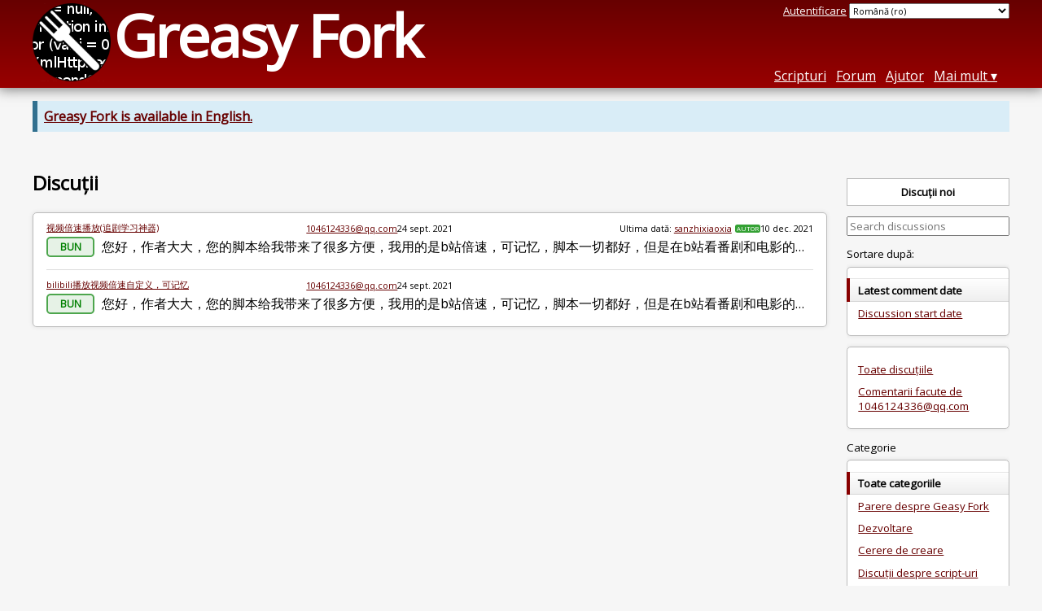

--- FILE ---
content_type: text/html; charset=utf-8
request_url: https://greasyfork.org/ro/discussions?user=818559
body_size: 5007
content:
<!DOCTYPE html>
<html lang="ro">
<head>
  <title>Discuții</title>
  
  <meta name="viewport" content="width=device-width, initial-scale=1">
  
  <script src="/vite/assets/application-CF9Q6Mcs.js" crossorigin="anonymous" type="module"></script><link rel="stylesheet" href="/vite/assets/application-D47EpSvL.css" media="screen" />
    <meta name="csrf-param" content="authenticity_token" />
<meta name="csrf-token" content="ZAWAsaJhNBnouiqi3QiKzp-mcgNlnnB9NOYdFhrmF0eSPv7qQlD9NxpspRMZPftFu8yA0CYS33RmgKan02UzIw" />
    <meta name="robots" content="noindex">
    <meta name="clckd" content="bf6242cc3039bff31a7815dff8ee247b" />
    <meta name="lhverifycode" content="32dc01246faccb7f5b3cad5016dd5033" />
  <link rel="canonical" href="https://greasyfork.org/ro/discussions">
  <link rel="icon" href="/vite/assets/blacklogo16-DftkYuVe.png">
  <link rel="stylesheet" href="https://fonts.googleapis.com/css?family=Open+Sans&amp;display=swap" media="print" onload="this.media='all'; this.onload=null;">
<noscript><link rel="stylesheet" href="https://fonts.googleapis.com/css?family=Open+Sans&amp;display=swap"></noscript>

    <link rel="alternate" hreflang="x-default" href="/discussions?user=818559">
      <link rel="alternate" hreflang="ar" href="/ar/discussions?user=818559">
      <link rel="alternate" hreflang="be" href="/be/discussions?user=818559">
      <link rel="alternate" hreflang="bg" href="/bg/discussions?user=818559">
      <link rel="alternate" hreflang="ckb" href="/ckb/discussions?user=818559">
      <link rel="alternate" hreflang="cs" href="/cs/discussions?user=818559">
      <link rel="alternate" hreflang="da" href="/da/discussions?user=818559">
      <link rel="alternate" hreflang="de" href="/de/discussions?user=818559">
      <link rel="alternate" hreflang="el" href="/el/discussions?user=818559">
      <link rel="alternate" hreflang="en" href="/en/discussions?user=818559">
      <link rel="alternate" hreflang="eo" href="/eo/discussions?user=818559">
      <link rel="alternate" hreflang="es" href="/es/discussions?user=818559">
      <link rel="alternate" hreflang="es-419" href="/es-419/discussions?user=818559">
      <link rel="alternate" hreflang="fi" href="/fi/discussions?user=818559">
      <link rel="alternate" hreflang="fr" href="/fr/discussions?user=818559">
      <link rel="alternate" hreflang="fr-CA" href="/fr-CA/discussions?user=818559">
      <link rel="alternate" hreflang="he" href="/he/discussions?user=818559">
      <link rel="alternate" hreflang="hr" href="/hr/discussions?user=818559">
      <link rel="alternate" hreflang="hu" href="/hu/discussions?user=818559">
      <link rel="alternate" hreflang="id" href="/id/discussions?user=818559">
      <link rel="alternate" hreflang="it" href="/it/discussions?user=818559">
      <link rel="alternate" hreflang="ja" href="/ja/discussions?user=818559">
      <link rel="alternate" hreflang="ka" href="/ka/discussions?user=818559">
      <link rel="alternate" hreflang="ko" href="/ko/discussions?user=818559">
      <link rel="alternate" hreflang="mr" href="/mr/discussions?user=818559">
      <link rel="alternate" hreflang="nb" href="/nb/discussions?user=818559">
      <link rel="alternate" hreflang="nl" href="/nl/discussions?user=818559">
      <link rel="alternate" hreflang="pl" href="/pl/discussions?user=818559">
      <link rel="alternate" hreflang="pt-BR" href="/pt-BR/discussions?user=818559">
      <link rel="alternate" hreflang="ro" href="/ro/discussions?user=818559">
      <link rel="alternate" hreflang="ru" href="/ru/discussions?user=818559">
      <link rel="alternate" hreflang="sk" href="/sk/discussions?user=818559">
      <link rel="alternate" hreflang="sr" href="/sr/discussions?user=818559">
      <link rel="alternate" hreflang="sv" href="/sv/discussions?user=818559">
      <link rel="alternate" hreflang="th" href="/th/discussions?user=818559">
      <link rel="alternate" hreflang="tr" href="/tr/discussions?user=818559">
      <link rel="alternate" hreflang="uk" href="/uk/discussions?user=818559">
      <link rel="alternate" hreflang="ug" href="/ug/discussions?user=818559">
      <link rel="alternate" hreflang="vi" href="/vi/discussions?user=818559">
      <link rel="alternate" hreflang="zh-CN" href="/zh-CN/discussions?user=818559">
      <link rel="alternate" hreflang="zh-TW" href="/zh-TW/discussions?user=818559">


  <link rel="search" href="/ro/opensearch.xml" type="application/opensearchdescription+xml" title="Greasy Fork căutare" hreflang="ro">

    <!-- Global site tag (gtag.js) - Google Analytics -->
    <script async src="https://www.googletagmanager.com/gtag/js?id=G-7NMRNRYW7C"></script>
    <script>
      window.dataLayer = window.dataLayer || [];
      function gtag(){dataLayer.push(arguments);}
      gtag('js', new Date());
      gtag('config', 'G-7NMRNRYW7C', {
        'ad_method': '',
        'action': 'discussions/index'
      });
    </script>


  
</head>
<body>

  <header id="main-header">
    <div class="width-constraint">
      <div id="site-name">
        <a href="/ro"><img alt="" width="96" height="96" src="/vite/assets/blacklogo96-CxYTSM_T.png" /></a>
        <div id="site-name-text">
          <h1><a href="/ro">Greasy Fork</a></h1>
        </div>
      </div>
      <div id="site-nav">
        <div id="nav-user-info">
            <span class="sign-in-link"><a rel="nofollow" href="/ro/users/sign_in?return_to=%2Fro%2Fdiscussions%3Fuser%3D818559">Autentificare</a></span>

                      <form class="language-selector" action="/discussions?user=818559">
              <select class="language-selector-locale" name="locale" data-translate-url="https://github.com/greasyfork-org/greasyfork/wiki/Translating-Greasy-Fork">
                    <option data-language-url="/ar/discussions?user=818559" value="ar">
                      العَرَبِيةُ (ar)
                    </option>
                    <option data-language-url="/be/discussions?user=818559" value="be">
                      Беларуская (be)
                    </option>
                    <option data-language-url="/bg/discussions?user=818559" value="bg">
                      Български (bg)
                    </option>
                    <option data-language-url="/ckb/discussions?user=818559" value="ckb">
                      کوردیی ناوەندی (ckb)
                    </option>
                    <option data-language-url="/cs/discussions?user=818559" value="cs">
                      Čeština (cs)
                    </option>
                    <option data-language-url="/da/discussions?user=818559" value="da">
                      Dansk (da)
                    </option>
                    <option data-language-url="/de/discussions?user=818559" value="de">
                      Deutsch (de)
                    </option>
                    <option data-language-url="/el/discussions?user=818559" value="el">
                      Ελληνικά (el)
                    </option>
                    <option data-language-url="/en/discussions?user=818559" value="en">
                      English (en)
                    </option>
                    <option data-language-url="/eo/discussions?user=818559" value="eo">
                      Esperanto (eo)
                    </option>
                    <option data-language-url="/es/discussions?user=818559" value="es">
                      Español (es)
                    </option>
                    <option data-language-url="/es-419/discussions?user=818559" value="es-419">
                      Español latinoaméricano (es-419)
                    </option>
                    <option data-language-url="/fi/discussions?user=818559" value="fi">
                      Suomi (fi)
                    </option>
                    <option data-language-url="/fr/discussions?user=818559" value="fr">
                      Français (fr)
                    </option>
                    <option data-language-url="/fr-CA/discussions?user=818559" value="fr-CA">
                      Français canadien (fr-CA)
                    </option>
                    <option data-language-url="/he/discussions?user=818559" value="he">
                      עברית (he)
                    </option>
                    <option data-language-url="/hr/discussions?user=818559" value="hr">
                      Hrvatski (hr)
                    </option>
                    <option data-language-url="/hu/discussions?user=818559" value="hu">
                      Magyar (hu)
                    </option>
                    <option data-language-url="/id/discussions?user=818559" value="id">
                      Bahasa Indonesia (id)
                    </option>
                    <option data-language-url="/it/discussions?user=818559" value="it">
                      Italiano (it)
                    </option>
                    <option data-language-url="/ja/discussions?user=818559" value="ja">
                      日本語 (ja)
                    </option>
                    <option data-language-url="/ka/discussions?user=818559" value="ka">
                      ქართული ენა (ka)
                    </option>
                    <option data-language-url="/ko/discussions?user=818559" value="ko">
                      한국어 (ko)
                    </option>
                    <option data-language-url="/mr/discussions?user=818559" value="mr">
                      मराठी (mr)
                    </option>
                    <option data-language-url="/nb/discussions?user=818559" value="nb">
                      Bokmål (nb)
                    </option>
                    <option data-language-url="/nl/discussions?user=818559" value="nl">
                      Nederlands (nl)
                    </option>
                    <option data-language-url="/pl/discussions?user=818559" value="pl">
                      Polski (pl)
                    </option>
                    <option data-language-url="/pt-BR/discussions?user=818559" value="pt-BR">
                      Português do Brasil (pt-BR)
                    </option>
                    <option data-language-url="/ro/discussions?user=818559" value="ro" selected>
                      Română (ro)
                    </option>
                    <option data-language-url="/ru/discussions?user=818559" value="ru">
                      Русский (ru)
                    </option>
                    <option data-language-url="/sk/discussions?user=818559" value="sk">
                      Slovenčina (sk)
                    </option>
                    <option data-language-url="/sr/discussions?user=818559" value="sr">
                      srpski (sr)
                    </option>
                    <option data-language-url="/sv/discussions?user=818559" value="sv">
                      Svenska (sv)
                    </option>
                    <option data-language-url="/th/discussions?user=818559" value="th">
                      ภาษาไทย (th)
                    </option>
                    <option data-language-url="/tr/discussions?user=818559" value="tr">
                      Türkçe (tr)
                    </option>
                    <option data-language-url="/uk/discussions?user=818559" value="uk">
                      Українська (uk)
                    </option>
                    <option data-language-url="/ug/discussions?user=818559" value="ug">
                      ئۇيغۇرچە (ug)
                    </option>
                    <option data-language-url="/vi/discussions?user=818559" value="vi">
                      Tiếng Việt (vi)
                    </option>
                    <option data-language-url="/zh-CN/discussions?user=818559" value="zh-CN">
                      简体中文 (zh-CN)
                    </option>
                    <option data-language-url="/zh-TW/discussions?user=818559" value="zh-TW">
                      繁體中文 (zh-TW)
                    </option>
                <option value="help">Help us translate!</option>
              </select><input class="language-selector-submit" type="submit" value="→">
            </form>

        </div>
        <nav>
          <li class="scripts-index-link"><a href="/ro/scripts">Scripturi</a></li>
            <li class="forum-link"><a href="/ro/discussions">Forum</a></li>
          <li class="help-link"><a href="/ro/help">Ajutor</a></li>
          <li class="with-submenu">
            <a href="#" onclick="return false">Mai mult</a>
            <nav>
              <li><a href="/ro/search">Căutare avansată</a></li>
              <li><a href="/ro/users">Lista utilizatorilor</a></li>
              <li><a href="/ro/scripts/libraries">Biblioteci</a></li>
              <li><a href="/ro/moderator_actions">Jurnalul moderatorului</a></li>
            </nav>
          </li>
        </nav>
      </div>

      <div id="mobile-nav">
        <div class="mobile-nav-opener">☰</div>
        <nav class="collapsed">
          <li class="scripts-index-link"><a href="/ro/scripts">Scripturi</a></li>
          <li class="forum-link"><a href="/ro/discussions">Forum</a></li>
          <li class="help-link"><a href="/ro/help">Ajutor</a></li>
          <li><a href="/ro/search">Căutare avansată</a></li>
          <li><a href="/ro/users">Lista utilizatorilor</a></li>
          <li><a href="/ro/scripts/libraries">Biblioteci</a></li>
          <li><a href="/ro/moderator_actions">Jurnalul moderatorului</a></li>
            <li class="multi-link-nav">
              <span class="sign-in-link"><a rel="nofollow" href="/ro/users/sign_in?return_to=%2Fro%2Fdiscussions%3Fuser%3D818559">Autentificare</a></span>
            </li>
          <li>            <form class="language-selector" action="/discussions?user=818559">
              <select class="language-selector-locale" name="locale" data-translate-url="https://github.com/greasyfork-org/greasyfork/wiki/Translating-Greasy-Fork">
                    <option data-language-url="/ar/discussions?user=818559" value="ar">
                      العَرَبِيةُ (ar)
                    </option>
                    <option data-language-url="/be/discussions?user=818559" value="be">
                      Беларуская (be)
                    </option>
                    <option data-language-url="/bg/discussions?user=818559" value="bg">
                      Български (bg)
                    </option>
                    <option data-language-url="/ckb/discussions?user=818559" value="ckb">
                      کوردیی ناوەندی (ckb)
                    </option>
                    <option data-language-url="/cs/discussions?user=818559" value="cs">
                      Čeština (cs)
                    </option>
                    <option data-language-url="/da/discussions?user=818559" value="da">
                      Dansk (da)
                    </option>
                    <option data-language-url="/de/discussions?user=818559" value="de">
                      Deutsch (de)
                    </option>
                    <option data-language-url="/el/discussions?user=818559" value="el">
                      Ελληνικά (el)
                    </option>
                    <option data-language-url="/en/discussions?user=818559" value="en">
                      English (en)
                    </option>
                    <option data-language-url="/eo/discussions?user=818559" value="eo">
                      Esperanto (eo)
                    </option>
                    <option data-language-url="/es/discussions?user=818559" value="es">
                      Español (es)
                    </option>
                    <option data-language-url="/es-419/discussions?user=818559" value="es-419">
                      Español latinoaméricano (es-419)
                    </option>
                    <option data-language-url="/fi/discussions?user=818559" value="fi">
                      Suomi (fi)
                    </option>
                    <option data-language-url="/fr/discussions?user=818559" value="fr">
                      Français (fr)
                    </option>
                    <option data-language-url="/fr-CA/discussions?user=818559" value="fr-CA">
                      Français canadien (fr-CA)
                    </option>
                    <option data-language-url="/he/discussions?user=818559" value="he">
                      עברית (he)
                    </option>
                    <option data-language-url="/hr/discussions?user=818559" value="hr">
                      Hrvatski (hr)
                    </option>
                    <option data-language-url="/hu/discussions?user=818559" value="hu">
                      Magyar (hu)
                    </option>
                    <option data-language-url="/id/discussions?user=818559" value="id">
                      Bahasa Indonesia (id)
                    </option>
                    <option data-language-url="/it/discussions?user=818559" value="it">
                      Italiano (it)
                    </option>
                    <option data-language-url="/ja/discussions?user=818559" value="ja">
                      日本語 (ja)
                    </option>
                    <option data-language-url="/ka/discussions?user=818559" value="ka">
                      ქართული ენა (ka)
                    </option>
                    <option data-language-url="/ko/discussions?user=818559" value="ko">
                      한국어 (ko)
                    </option>
                    <option data-language-url="/mr/discussions?user=818559" value="mr">
                      मराठी (mr)
                    </option>
                    <option data-language-url="/nb/discussions?user=818559" value="nb">
                      Bokmål (nb)
                    </option>
                    <option data-language-url="/nl/discussions?user=818559" value="nl">
                      Nederlands (nl)
                    </option>
                    <option data-language-url="/pl/discussions?user=818559" value="pl">
                      Polski (pl)
                    </option>
                    <option data-language-url="/pt-BR/discussions?user=818559" value="pt-BR">
                      Português do Brasil (pt-BR)
                    </option>
                    <option data-language-url="/ro/discussions?user=818559" value="ro" selected>
                      Română (ro)
                    </option>
                    <option data-language-url="/ru/discussions?user=818559" value="ru">
                      Русский (ru)
                    </option>
                    <option data-language-url="/sk/discussions?user=818559" value="sk">
                      Slovenčina (sk)
                    </option>
                    <option data-language-url="/sr/discussions?user=818559" value="sr">
                      srpski (sr)
                    </option>
                    <option data-language-url="/sv/discussions?user=818559" value="sv">
                      Svenska (sv)
                    </option>
                    <option data-language-url="/th/discussions?user=818559" value="th">
                      ภาษาไทย (th)
                    </option>
                    <option data-language-url="/tr/discussions?user=818559" value="tr">
                      Türkçe (tr)
                    </option>
                    <option data-language-url="/uk/discussions?user=818559" value="uk">
                      Українська (uk)
                    </option>
                    <option data-language-url="/ug/discussions?user=818559" value="ug">
                      ئۇيغۇرچە (ug)
                    </option>
                    <option data-language-url="/vi/discussions?user=818559" value="vi">
                      Tiếng Việt (vi)
                    </option>
                    <option data-language-url="/zh-CN/discussions?user=818559" value="zh-CN">
                      简体中文 (zh-CN)
                    </option>
                    <option data-language-url="/zh-TW/discussions?user=818559" value="zh-TW">
                      繁體中文 (zh-TW)
                    </option>
                <option value="help">Help us translate!</option>
              </select><input class="language-selector-submit" type="submit" value="→">
            </form>
</li>
        </nav>
      </div>

      <script>
        /* submit is handled by js if enabled */
        document.querySelectorAll(".language-selector-submit").forEach((lss) => { lss.style.display = "none" })
      </script>
    </div>
  </header>

  <div class="width-constraint">
      <p class="notice"><b><a href="/en/discussions">Greasy Fork is available in English.</a></b></p>

      
<div class="sidebarred">
  <div class="sidebarred-main-content discussion-list-main-content">
    <div class="open-sidebar sidebar-collapsed">
      ☰
    </div>

    <div class="discussion-list-header">
      <h2>Discuții</h2>
    </div>

      <div class="discussion-list ">
        

<div class="discussion-list-container ">
  <div class="discussion-list-item">
    <div class="discussion-meta">
        <div class="discussion-meta-item discussion-meta-item-script-name">
            <a class="script-link" href="/ro/scripts/421170-%E8%A7%86%E9%A2%91%E5%80%8D%E9%80%9F%E6%92%AD%E6%94%BE-%E8%BF%BD%E5%89%A7%E5%AD%A6%E4%B9%A0%E7%A5%9E%E5%99%A8">视频倍速播放(追剧学习神器)</a>
        </div>
      <div class="discussion-meta-item">
        <a class="user-link" href="/ro/users/818559-1046124336-qq-com"><span class="__cf_email__" data-cfemail="8ebfbebab8bfbcbabdbdb8ceffffa0ede1e3">[email&#160;protected]</span></a><relative-time datetime="2021-09-24T09:45:21+00:00" prefix="">24-09-2021</relative-time>
      </div>
      <div class="discussion-meta-item">
          <div class="discussion-meta-item">
            Ultima dată: <a class="user-link" href="/ro/users/734283-sanzhixiaoxia">sanzhixiaoxia</a><span class="badge badge-author" title="Autorul script-ului">Autor</span><relative-time datetime="2021-12-10T03:30:07+00:00" prefix="">10-12-2021</relative-time>
          </div>
      </div>
    </div>
    <a class="discussion-title" href="/ro/scripts/421170-%E8%A7%86%E9%A2%91%E5%80%8D%E9%80%9F%E6%92%AD%E6%94%BE-%E8%BF%BD%E5%89%A7%E5%AD%A6%E4%B9%A0%E7%A5%9E%E5%99%A8/discussions/99660">
      
        <span class="rating-icon rating-icon-good">Bun</span>
        <span class="discussion-snippet">
          您好，作者大大，您的脚本给我带来了很多方便，我用的是b站倍速，可记忆，脚本一切都好，但是在b站看番剧和电影的时候因为播放窗口与一般视频不同而导致无法显示加速框，无法加速。
        </span>
</a>  </div>
</div>


<div class="discussion-list-container ">
  <div class="discussion-list-item">
    <div class="discussion-meta">
        <div class="discussion-meta-item discussion-meta-item-script-name">
            <a class="script-link" href="/ro/scripts/388225-bilibili%E6%92%AD%E6%94%BE%E8%A7%86%E9%A2%91%E5%80%8D%E9%80%9F%E8%87%AA%E5%AE%9A%E4%B9%89-%E5%8F%AF%E8%AE%B0%E5%BF%86">bilibili播放视频倍速自定义，可记忆</a>
        </div>
      <div class="discussion-meta-item">
        <a class="user-link" href="/ro/users/818559-1046124336-qq-com"><span class="__cf_email__" data-cfemail="26171612101714121515106657570845494b">[email&#160;protected]</span></a><relative-time datetime="2021-09-24T09:46:23+00:00" prefix="">24-09-2021</relative-time>
      </div>
      <div class="discussion-meta-item">
      </div>
    </div>
    <a class="discussion-title" href="/ro/scripts/388225-bilibili%E6%92%AD%E6%94%BE%E8%A7%86%E9%A2%91%E5%80%8D%E9%80%9F%E8%87%AA%E5%AE%9A%E4%B9%89-%E5%8F%AF%E8%AE%B0%E5%BF%86/discussions/99661">
      
        <span class="rating-icon rating-icon-good">Bun</span>
        <span class="discussion-snippet">
          您好，作者大大，您的脚本给我带来了很多方便，我用的是b站倍速，可记忆，脚本一切都好，但是在b站看番剧和电影的时候因为播放窗口与一般视频不同而导致无法显示加速框，无法加速。
        </span>
</a>  </div>
</div>

      </div>
      
  </div>

  <div class="sidebar collapsed">
    <div class="close-sidebar">
      <div class="sidebar-title">Opțiuni de căutare</div>
      <div>☰</div>
    </div>

    <div class="list-option-groups">
      <p>
        <a class="list-option-button" href="/ro/discussions/new">Discuții noi</a>
      </p>

      <form class="sidebar-search">
          <input type="hidden" name="user" value="818559">
        

        <input type="search" name="q" value="" placeholder="Search discussions"><input class="search-submit" type="submit" value="🔎">
      </form>

      <div id="discussion-list-sort" class="list-option-group">Sortare după:
        <ul>
          <li class="list-option list-current">Latest comment date</li>
          <li class="list-option"><a href="/ro/discussions?sort=discussion_created&amp;user=818559">Discussion start date</a></li>
        </ul>
      </div>



        <div class="list-option-group">
          <ul>
            <li class="list-option"><a href="/ro/discussions">Toate discuțiile</a></li>
            <li class="list-option"><a href="/ro/discussions?user=818559-1046124336-qq-com">Comentarii facute de <span class="__cf_email__" data-cfemail="cefffefaf8fffcfafdfdf88ebfbfe0ada1a3">[email&#160;protected]</span></a></li>
          </ul>
        </div>

      <div class="list-option-group">
        Categorie
        <ul>
          <li class="list-option list-current">Toate categoriile</li>
            <li class="list-option"><a href="/ro/discussions/greasyfork?user=818559">Parere despre Geasy Fork</a></li>
            <li class="list-option"><a href="/ro/discussions/development?user=818559">Dezvoltare</a></li>
            <li class="list-option"><a href="/ro/discussions/requests?user=818559">Cerere de creare</a></li>
            <li class="list-option"><a href="/ro/discussions/script-discussions?user=818559">Discuții despre script-uri</a></li>
          <li class="list-option"><a href="/ro/discussions/no-scripts?user=818559">Toate, cu excepția discuțiilor despre script-uri</a></li>
        </ul>
      </div>


      <div class="list-option-group">
        Limba
        <ul>
          <li class="list-option list-current">Toate</li>
          <li class="list-option"><a href="/ro/discussions?show_locale=ro&amp;user=818559">Română</a></li>
          <li class="list-option ">
            <select id="discussion-locale">
              <option></option>
                <option data-url="/ro/discussions?show_locale=aa&amp;user=818559" value="aa" >Afar (aa)</option>
                <option data-url="/ro/discussions?show_locale=af&amp;user=818559" value="af" >Afrikaans (af)</option>
                <option data-url="/ro/discussions?show_locale=ar&amp;user=818559" value="ar" >العربية (ar)</option>
                <option data-url="/ro/discussions?show_locale=be&amp;user=818559" value="be" >Беларуская (be)</option>
                <option data-url="/ro/discussions?show_locale=bg&amp;user=818559" value="bg" >Български (bg)</option>
                <option data-url="/ro/discussions?show_locale=ca&amp;user=818559" value="ca" >Català (ca)</option>
                <option data-url="/ro/discussions?show_locale=ceb&amp;user=818559" value="ceb" >Cebuano (ceb)</option>
                <option data-url="/ro/discussions?show_locale=cs&amp;user=818559" value="cs" >Čeština (cs)</option>
                <option data-url="/ro/discussions?show_locale=cy&amp;user=818559" value="cy" >Cymraeg (cy)</option>
                <option data-url="/ro/discussions?show_locale=da&amp;user=818559" value="da" >Dansk (da)</option>
                <option data-url="/ro/discussions?show_locale=de&amp;user=818559" value="de" >Deutsch (de)</option>
                <option data-url="/ro/discussions?show_locale=el&amp;user=818559" value="el" >Ελληνικά (el)</option>
                <option data-url="/ro/discussions?show_locale=en&amp;user=818559" value="en" >English (en)</option>
                <option data-url="/ro/discussions?show_locale=es&amp;user=818559" value="es" >Español (es)</option>
                <option data-url="/ro/discussions?show_locale=et&amp;user=818559" value="et" >Eesti (et)</option>
                <option data-url="/ro/discussions?show_locale=eu&amp;user=818559" value="eu" >Euskera (eu)</option>
                <option data-url="/ro/discussions?show_locale=fa&amp;user=818559" value="fa" >فارسی (fa)</option>
                <option data-url="/ro/discussions?show_locale=fi&amp;user=818559" value="fi" >Suomi (fi)</option>
                <option data-url="/ro/discussions?show_locale=fr&amp;user=818559" value="fr" >Français (fr)</option>
                <option data-url="/ro/discussions?show_locale=fy&amp;user=818559" value="fy" >Frysk (fy)</option>
                <option data-url="/ro/discussions?show_locale=ga&amp;user=818559" value="ga" >Gaeilge (ga)</option>
                <option data-url="/ro/discussions?show_locale=gd&amp;user=818559" value="gd" >Scots Gaelic (gd)</option>
                <option data-url="/ro/discussions?show_locale=gl&amp;user=818559" value="gl" >Galego (gl)</option>
                <option data-url="/ro/discussions?show_locale=he&amp;user=818559" value="he" >עברית (he)</option>
                <option data-url="/ro/discussions?show_locale=hmn&amp;user=818559" value="hmn" >Hmong (hmn)</option>
                <option data-url="/ro/discussions?show_locale=hr&amp;user=818559" value="hr" >Hrvatski (hr)</option>
                <option data-url="/ro/discussions?show_locale=hu&amp;user=818559" value="hu" >Magyar (hu)</option>
                <option data-url="/ro/discussions?show_locale=id&amp;user=818559" value="id" >Bahasa Indonesia (id)</option>
                <option data-url="/ro/discussions?show_locale=is&amp;user=818559" value="is" >Íslenska (is)</option>
                <option data-url="/ro/discussions?show_locale=it&amp;user=818559" value="it" >Italiano (it)</option>
                <option data-url="/ro/discussions?show_locale=ja&amp;user=818559" value="ja" >日本語 (ja)</option>
                <option data-url="/ro/discussions?show_locale=jv&amp;user=818559" value="jv" >Javanese (jv)</option>
                <option data-url="/ro/discussions?show_locale=ka&amp;user=818559" value="ka" >Georgian (ka)</option>
                <option data-url="/ro/discussions?show_locale=kk&amp;user=818559" value="kk" >Қазақ (kk)</option>
                <option data-url="/ro/discussions?show_locale=ko&amp;user=818559" value="ko" >한국어 (ko)</option>
                <option data-url="/ro/discussions?show_locale=la&amp;user=818559" value="la" >Latina (la)</option>
                <option data-url="/ro/discussions?show_locale=lt&amp;user=818559" value="lt" >Lietuvių (lt)</option>
                <option data-url="/ro/discussions?show_locale=lv&amp;user=818559" value="lv" >Latviešu (lv)</option>
                <option data-url="/ro/discussions?show_locale=mk&amp;user=818559" value="mk" >Македонски (mk)</option>
                <option data-url="/ro/discussions?show_locale=ml&amp;user=818559" value="ml" >മലയാളം (ml)</option>
                <option data-url="/ro/discussions?show_locale=ms&amp;user=818559" value="ms" >Bahasa Melayu (ms)</option>
                <option data-url="/ro/discussions?show_locale=nl&amp;user=818559" value="nl" >Nederlands (nl)</option>
                <option data-url="/ro/discussions?show_locale=pl&amp;user=818559" value="pl" >Polski (pl)</option>
                <option data-url="/ro/discussions?show_locale=pt&amp;user=818559" value="pt" >Portuguese, International (pt)</option>
                <option data-url="/ro/discussions?show_locale=ro&amp;user=818559" value="ro" >Română (ro)</option>
                <option data-url="/ro/discussions?show_locale=ru&amp;user=818559" value="ru" >Русский (ru)</option>
                <option data-url="/ro/discussions?show_locale=rw&amp;user=818559" value="rw" >Kinyarwanda (rw)</option>
                <option data-url="/ro/discussions?show_locale=sh&amp;user=818559" value="sh" >Serbo-Croatian (sh)</option>
                <option data-url="/ro/discussions?show_locale=sk&amp;user=818559" value="sk" >Slovenčina (sk)</option>
                <option data-url="/ro/discussions?show_locale=sl&amp;user=818559" value="sl" >Slovenščina (sl)</option>
                <option data-url="/ro/discussions?show_locale=sr&amp;user=818559" value="sr" >Српски (sr)</option>
                <option data-url="/ro/discussions?show_locale=su&amp;user=818559" value="su" >Sudanese (su)</option>
                <option data-url="/ro/discussions?show_locale=sv&amp;user=818559" value="sv" >Svenska (sv)</option>
                <option data-url="/ro/discussions?show_locale=sw&amp;user=818559" value="sw" >Kiswahili (sw)</option>
                <option data-url="/ro/discussions?show_locale=ta&amp;user=818559" value="ta" >தமிழ் (ta)</option>
                <option data-url="/ro/discussions?show_locale=th&amp;user=818559" value="th" >ภาษาไทย (th)</option>
                <option data-url="/ro/discussions?show_locale=tr&amp;user=818559" value="tr" >Türkçe (tr)</option>
                <option data-url="/ro/discussions?show_locale=uk&amp;user=818559" value="uk" >Українська (uk)</option>
                <option data-url="/ro/discussions?show_locale=uz&amp;user=818559" value="uz" >o&#39;zbek (uz)</option>
                <option data-url="/ro/discussions?show_locale=ve&amp;user=818559" value="ve" >Venda (ve)</option>
                <option data-url="/ro/discussions?show_locale=vi&amp;user=818559" value="vi" >Tiếng Việt (vi)</option>
                <option data-url="/ro/discussions?show_locale=yo&amp;user=818559" value="yo" >Yorùbá (yo)</option>
                <option data-url="/ro/discussions?show_locale=zh-CN&amp;user=818559" value="zh-CN" >简体中文 (zh-CN)</option>
                <option data-url="/ro/discussions?show_locale=zh-TW&amp;user=818559" value="zh-TW" >繁體中文 (zh-TW)</option>
            </select>
          </li>
        </ul>
      </div>


    </div>
  </div>
</div>


  </div>

    <script data-cfasync="false" src="/cdn-cgi/scripts/5c5dd728/cloudflare-static/email-decode.min.js"></script><script>
      (function (d) {
      window.rum = {key: '29razx6j'};
      var script = d.createElement('script');
      script.src = 'https://cdn.perfops.net/rom3/rom3.min.js';
      script.type = 'text/javascript';
      script.defer = true;
      script.async = true;
      d.getElementsByTagName('head')[0].appendChild(script);
      })(document);
    </script>
</body>
</html>

